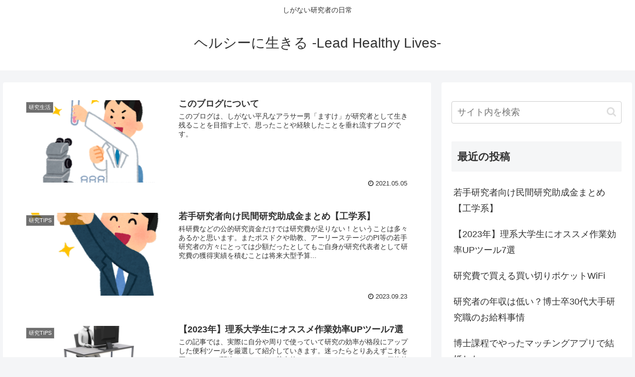

--- FILE ---
content_type: text/html; charset=utf-8
request_url: https://www.google.com/recaptcha/api2/aframe
body_size: 267
content:
<!DOCTYPE HTML><html><head><meta http-equiv="content-type" content="text/html; charset=UTF-8"></head><body><script nonce="quuMsPK34vKGraC7hZltfA">/** Anti-fraud and anti-abuse applications only. See google.com/recaptcha */ try{var clients={'sodar':'https://pagead2.googlesyndication.com/pagead/sodar?'};window.addEventListener("message",function(a){try{if(a.source===window.parent){var b=JSON.parse(a.data);var c=clients[b['id']];if(c){var d=document.createElement('img');d.src=c+b['params']+'&rc='+(localStorage.getItem("rc::a")?sessionStorage.getItem("rc::b"):"");window.document.body.appendChild(d);sessionStorage.setItem("rc::e",parseInt(sessionStorage.getItem("rc::e")||0)+1);localStorage.setItem("rc::h",'1768796479753');}}}catch(b){}});window.parent.postMessage("_grecaptcha_ready", "*");}catch(b){}</script></body></html>